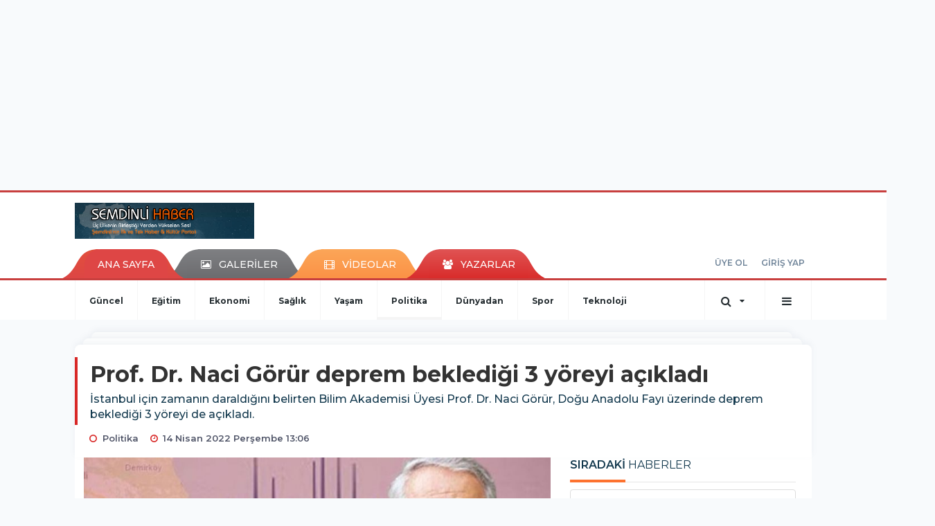

--- FILE ---
content_type: text/html; charset=UTF-8
request_url: https://www.semdinlihaber.gen.tr/politika/prof-dr-naci-gorur-deprem-bekledigi-3-yoreyi-acikladi-h52843.html
body_size: 15321
content:
<!DOCTYPE html>
<html class="no-js noie" lang="tr">
<head>
<meta charset="utf-8">
<title>Prof. Dr. Naci Görür deprem beklediği 3 yöreyi açıkladı</title>
<meta name="description" content="İstanbul için zamanın daraldığını belirten Bilim Akademisi Üyesi Prof. Dr. Naci Görür, Doğu Anadolu Fayı üzerinde deprem beklediği 3 yöreyi de açıkladı." />
<meta name="keywords" content="Deprem, Prof. Dr. Naci Görür" />
<meta name="news_keywords" content="Deprem, Prof. Dr. Naci Görür" />
<!--meta name="viewport" content="width=device-width, initial-scale=1"-->

<meta name="content-language" content="tr-TR" />
<link rel="alternate" href="https://www.semdinlihaber.gen.tr/m/politika/prof-dr-naci-gorur-deprem-bekledigi-3-yoreyi-acikladi-h52843.html" hreflang="tr" media="only screen and (max-width: 640px)"/>

<link rel="canonical" href="https://www.semdinlihaber.gen.tr/politika/prof-dr-naci-gorur-deprem-bekledigi-3-yoreyi-acikladi-h52843.html">

<link rel="amphtml" href="https://www.semdinlihaber.gen.tr/amp/politika/prof-dr-naci-gorur-deprem-bekledigi-3-yoreyi-acikladi-h52843.html">

  
<link href="//fonts.googleapis.com/css?family=Montserrat:300,400,500,600,700,800,900&amp;amp;subset=latin-ext" rel="stylesheet">
<link rel="stylesheet" href="https://www.semdinlihaber.gen.tr/_themes/hs-retina/style/compress.css?v=615563503">
<link rel="stylesheet" href="https://www.semdinlihaber.gen.tr/_themes/hs-retina/style/public.php?v=985285972">
<link href="https://www.semdinlihaber.gen.tr/_themes/hs-retina/style/renk.css?v=213276747" rel="stylesheet"/>
<link href="https://www.semdinlihaber.gen.tr/_themes/hs-retina/style/print.css?v=1223159019" rel="stylesheet" media="print"/>
<script src="https://www.semdinlihaber.gen.tr/_themes/hs-retina/scripts/jquery.js?v=744268705"></script>
<meta property="og:site_name" content="ŞemdinliHaber" />
<meta property="og:title" content="Prof. Dr. Naci Görür deprem beklediği 3 yöreyi açıkladı" />
<meta property="og:description" content="İstanbul için zamanın daraldığını belirten Bilim Akademisi Üyesi Prof. Dr. Naci Görür, Doğu Anadolu Fayı üzerinde deprem beklediği 3 yöreyi de açıkladı." />
<meta property="og:image" content="https://www.semdinlihaber.gen.tr/images/resize/100/600x315/haberler/2022/04/prof_dr_naci_gorur_deprem_bekledigi_3_yoreyi_acikladi_h52843_8a8db.jpg" />
<meta property="og:type" content="article" />
<meta property="og:url" content="https://www.semdinlihaber.gen.tr/politika/prof-dr-naci-gorur-deprem-bekledigi-3-yoreyi-acikladi-h52843.html" /><meta http-equiv="refresh" content="300" /><meta name="twitter:card" content="summary_large_image" />
<meta property="og:title" content="Prof. Dr. Naci Görür deprem beklediği 3 yöreyi açıkladı" />
<meta name="twitter:url" content="http://www.semdinlihaber.gen.tr/politika/prof-dr-naci-gorur-deprem-bekledigi-3-yoreyi-acikladi-h52843.html" />
<meta name="twitter:domain" content="https://www.semdinlihaber.gen.tr/" />
<meta name="twitter:site" content="semdinlihaber30" />
<meta name="twitter:title" content="Prof. Dr. Naci Görür deprem beklediği 3 yöreyi açıkladı" />
 
  <meta name="twitter:description" content="İstanbul için zamanın daraldığını belirten Bilim Akademisi Üyesi Prof. Dr. Naci Görür, Doğu Anadolu Fayı üzerinde deprem beklediği 3 yöreyi de açıkladı." /> 
   
<meta name="twitter:image:src" content="https://www.semdinlihaber.gen.tr/images/haberler/2022/04/prof_dr_naci_gorur_deprem_bekledigi_3_yoreyi_acikladi_h52843_8a8db.jpg" /> 
 

<meta property="og:image:type" content="image/jpeg" />
<meta property="og:image:width" content="829" />
<meta property="og:image:height" content="431" />

<link rel="image_src" type="image/jpeg" href="https://www.semdinlihaber.gen.tr/images/haberler/2022/04/prof_dr_naci_gorur_deprem_bekledigi_3_yoreyi_acikladi_h52843_8a8db.jpg" />

<meta name="dc.language" content="tr">
<meta name="dc.source" content="https://www.semdinlihaber.gen.tr/">
<meta name="dc.title" content="Prof. Dr. Naci Görür deprem beklediği 3 yöreyi açıkladı">
<meta name="dc.keywords" content="Deprem, Prof. Dr. Naci Görür">
<meta name="dc.description" content="İstanbul için zamanın daraldığını belirten Bilim Akademisi Üyesi Prof. Dr. Naci Görür, Doğu Anadolu Fayı üzerinde deprem beklediği 3 yöreyi de açıkladı.">

<link rel="dns-prefetch" href="//www.semdinlihaber.gen.tr">
<link rel="dns-prefetch" href="//www.google-analytics.com">
<link rel="dns-prefetch" href="//fonts.gstatic.com">
<link rel="dns-prefetch" href="//mc.yandex.ru">
<link rel="dns-prefetch" href="//fonts.googleapis.com">
<link rel="dns-prefetch" href="//pagead2.googlesyndication.com">
<link rel="dns-prefetch" href="//googleads.g.doubleclick.net">
<link rel="dns-prefetch" href="//google.com">
<link rel="dns-prefetch" href="//gstatic.com">
<link rel="dns-prefetch" href="//connect.facebook.net">
<link rel="dns-prefetch" href="//graph.facebook.com">
<link rel="dns-prefetch" href="//linkedin.com">
<link rel="dns-prefetch" href="//ap.pinterest.com">
<!--[if lt IE 7]>      <html class="no-js lt-ie10 lt-ie9 lt-ie8 lt-ie7"> <![endif]-->
<!--[if IE 7]>         <html class="no-js lt-ie10 lt-ie9 lt-ie8 ie7"> <![endif]-->
<!--[if IE 8]>         <html class="no-js lt-ie10 lt-ie9 ie8"> <![endif]-->
<!--[if IE 9]>         <html class="no-js lt-ie10 ie9"> <![endif]-->
<!--[if gt IE 9]>      <html class="no-js gt-ie9"> <![endif]-->
<!--[if !IE] <![IGNORE[--><!--[IGNORE[]]-->
<script>
var PINE = {"settings":{"theme_path":"https:\/\/www.semdinlihaber.gen.tr\/_themes\/hs-retina\/","ajax_url":"_ajax\/","site_url":"https:\/\/www.semdinlihaber.gen.tr\/","theme":"hs-retina","analytics":"UA-109322840-1","comment_approved":0,"theme_version":"1.0.8","system_version":"5.10.0","hs_data_table":"https:\/\/service.tebilisim.com\/puandurumu_json.php","popup_saat":"0","youtube_ch":"0","instagram_followers":"0"}};
</script>
</head>
<body>
  <h1 style="margin: 0px;">
<a href="https://www.semdinlihaber.gen.tr/" class="hidden" id="printlogo"><img src="https://www.semdinlihaber.gen.tr/images/banner/logo_copy.png" alt="Şemdinli Haber  Üç Ülkenin Birleştiği Yerden Yükselen Ses!" class="img-responsive"></a>
</h1>
  <div class="container tb-block mt-10 mb-10 block-1"><script async src="//pagead2.googlesyndication.com/pagead/js/adsbygoogle.js"></script>
<ins class="adsbygoogle"
 style="display:inline-block;width:970px;height:250px"
 data-ad-client="ca-pub-3876274633753263"
 data-ad-slot="9113773636"></ins>
<script>
(adsbygoogle = window.adsbygoogle || []).push({});
</script></div>
<header class="header-index" data-header="wide-header">
  <nav id="header" class="navbar navbar-default navbar-border-top hidden-xs">
  <div class="container">
    <div class="navbar-header hide">
      <button type="button" data-toggle="collapsed" data-target="#header_main-menu" class="navbar-toggle collapsed"><i class="fa fa-align-center fa-fw"></i></button>
    </div>
    <div id="header_main-menu" class="navbar-collapse collapse p-0 hidden-xs">
      <div class="row">
        <div class="col-sm-3">
          <a href="https://www.semdinlihaber.gen.tr/" id="logo"><img src="https://www.semdinlihaber.gen.tr/images/banner/logo_copy.png" alt="Şemdinli Haber  Üç Ülkenin Birleştiği Yerden Yükselen Ses!" class="img-responsive"></a>
        </div>
            </div>
    </div>
  </div>
</nav>
  <nav id="header-menu" class="navbar navbar-default hidden-xs">
  <div class="container">
    <div class="navbar-collapse">
      <ul id="ana-menu" class="nav navbar-nav navbar-left">
                <li><a href="https://www.semdinlihaber.gen.tr/">ANA SAYFA</a></li>
                        <li><a href="https://www.semdinlihaber.gen.tr/galeri/"><i class="fa fa-picture-o fa-fw"></i><span>GALERİLER</span></a></li>
                        <li><a href="https://www.semdinlihaber.gen.tr/webtv/"><i class="fa fa-film fa-fw"></i><span>VİDEOLAR</span></a></li>
                        <li><a href="https://www.semdinlihaber.gen.tr/yazarlar/"><i class="fa fa-users fa-fw"></i><span>YAZARLAR</span></a></li>
                      </ul>
      <ul id="uyelik" class="nav navbar-nav navbar-right">
             <li><a href="https://www.semdinlihaber.gen.tr/uyelik.html">ÜYE OL</a></li>
        <li><a href="https://www.semdinlihaber.gen.tr/login.html">GİRİŞ YAP</a></li>
                    </ul>
    </div>
  </div>
</nav>
  <nav data-offset="0" id="header-category" class="navbar navbar-default navbar-border-top">
  <div class="container">
    <div class="navbar-header visible-xs">
      <button data-toggle="collapse" data-target="#navbar-menu" class="navbar-toggle collapsed pull-left"><i class="fa fa-align-center fa-fw"></i></button>
      <button data-toggle="collapse" data-target="#navbar-search" class="navbar-toggle collapsed"><i class="fa fa-search fa-fw"></i></button>
    </div>
    <div class="navbar-collapse collapse">
      <ul class="nav navbar-nav navbar-left">
                        <li class="">
          <a href="https://www.semdinlihaber.gen.tr/guncel" >
                          Güncel                        </a>
        </li>
                <li class="">
          <a href="https://www.semdinlihaber.gen.tr/egitim" >
                          Eğitim                        </a>
        </li>
                <li class="">
          <a href="https://www.semdinlihaber.gen.tr/ekonomi" >
                          Ekonomi                        </a>
        </li>
                <li class="">
          <a href="https://www.semdinlihaber.gen.tr/saglik" >
                          Sağlık                        </a>
        </li>
                <li class="">
          <a href="https://www.semdinlihaber.gen.tr/yasam" >
                          Yaşam                        </a>
        </li>
                <li class="active">
          <a href="https://www.semdinlihaber.gen.tr/politika" >
                          Politika                        </a>
        </li>
                <li class="">
          <a href="https://www.semdinlihaber.gen.tr/dunyadan" >
                          Dünyadan                        </a>
        </li>
                <li class="">
          <a href="https://www.semdinlihaber.gen.tr/spor" >
                          Spor                        </a>
        </li>
                <li class="">
          <a href="https://www.semdinlihaber.gen.tr/teknoloji" >
                          Teknoloji                        </a>
        </li>
              </ul>
      <ul class="nav navbar-nav navbar-right">
        <li class="dropdown">
<a href="#" data-toggle="dropdown" class="dropdown-toggle"><i class="fa fa-search fa-lg fa-fw"></i><i class="fa fa-caret-down fa-fw"></i></a>
  <div class="dropdown-menu">
    <form action="https://www.semdinlihaber.gen.tr/" method="get">
    <div class="input-group">
      <input type="hidden" name="m" value="arama">
      <input type="text" name="q" placeholder="Arama yapmak için birşeyler yazın.." class="form-control input-lg">
      <input type="hidden" name="auth" value="fc288ea9b9bff431201d03d84cc0d65aaec8db0b" />
      <div class="input-group-btn">
        <button type="submit" class="btn btn-info btn-lg">Ara</button>
      </div>
    </div>
    </form>
  </div>
</li>
                <li id="category-diger" class="dropdown"><a href="#" data-toggle="dropdown" class="dropdown-toggle"><i class="fa fa-bars fa-lg fa-fw"></i></a>
          <ul class="dropdown-menu">
                        <li><a href="https://www.semdinlihaber.gen.tr/okuyucan">Okuyucudan</a></li>
                        <li><a href="https://www.semdinlihaber.gen.tr/kultur-sanat">Kültür sanat</a></li>
                        <li><a href="https://www.semdinlihaber.gen.tr/video-servisi">Video Servisi</a></li>
                        <li><a href="https://www.semdinlihaber.gen.tr/makale">Makale</a></li>
                        <li><a href="https://www.semdinlihaber.gen.tr/roportaj">Röportaj</a></li>
                        <li><a href="https://www.semdinlihaber.gen.tr/dugunlerimiz">Düğünlerimiz</a></li>
                        <li><a href="https://www.semdinlihaber.gen.tr/foto-galeri">Foto Galeri</a></li>
                      </ul>
        </li>
              </ul> 
    </div>
  </div>
</nav>
</header>
<div class="clearfix"></div>
  <main>
    <div id="haberler" class="container mt-36">
  <div id="detay" class="inf_append panel panel-default panel-page current_news" news_id="52843" title="Prof. Dr. Naci Görür deprem beklediği 3 yöreyi açıkladı" data-path="aHR0cDovL3d3dy5zZW1kaW5saWhhYmVyLmdlbi50ci9wb2xpdGlrYS9wcm9mLWRyLW5hY2ktZ29ydXItZGVwcmVtLWJla2xlZGlnaS0zLXlvcmV5aS1hY2lrbGFkaS1oNTI4NDMuaHRtbA==">
    <div class="panel-heading">
      <div class="panel-title">
        <h1 class="font-bold">Prof. Dr. Naci Görür deprem beklediği 3 yöreyi açıkladı</h1>
                <p class="font-medium mb-0">İstanbul için zamanın daraldığını belirten Bilim Akademisi Üyesi Prof. Dr. Naci Görür, Doğu Anadolu Fayı üzerinde deprem beklediği 3 yöreyi de açıkladı.</p>
              </div>
      <ul id="nav-info" class="list-inline mb-0">
        <li><i class="fa fa-circle-o fa-fw"></i><span>Politika</span></li>
        <li><i class="fa fa-clock-o fa-fw"></i><span>14 Nisan 2022 Perşembe 13:06</span></li>
                      </ul>
    </div>
    <div class="panel-body pt-0">
      <div class="row">
        <div class="col-sm-8 panel-body pt-0 pl-0">
                              <img src="https://www.semdinlihaber.gen.tr/images/haberler/2022/04/prof_dr_naci_gorur_deprem_bekledigi_3_yoreyi_acikladi_h52843_8a8db.jpg" alt="Prof. Dr. Naci Görür deprem beklediği 3 yöreyi açıkladı" style="width:100%" class="img-responsive mb-10">
                              <ul class="nav nav-pills mb-10 pull-left">
              <div class="pine-share-haber share-desktop" data-id="52843" style="font-size: 18px;"></div>

          </ul>

          
          <ul class="nav nav-pills mb-10 font-resize pull-right">
            <li class="btn btn-default" onclick="textDown(52843)"><i class="fa fa-font" aria-hidden="true"></i><i class="fa fa-minus" aria-hidden="true"></i></li>
            <li class="btn btn-default" onclick="textUp(52843)"><i class="fa fa-font" aria-hidden="true"></i><i class="fa fa-plus" aria-hidden="true"></i></li>
            <li class="btn btn-default mr-0" onclick="textClear(52843)"><i class="fa fa-font" aria-hidden="true"></i></li>
          </ul>
          <div class="clearfix"></div>
          <div id="detay-metin" class="text" data-text-id="52843">
                                                  <p><span style="font-size:16px;">Zonguldak Ereğli'deki <strong class="klink">deprem</strong>, Türkiye'nin tamamına yakınının deprem bölgesi içinde yer aldığı gerçeğini bir kez daha hafızalara kazıdı. Son depremlere ilişkin analizlerde bulunan Yer Bilimci Prof. Dr. Naci Görür, İstanbul için zamanın daraldığını yineledi.</span></p>

<p><span style="font-size:16px;">Zonguldak Ereğli açıklarında önceki gün meydana gelen 4.4 büyüklüğündeki depremin, Marmara'daki fay hattı ile ilgisi olmadığını belirten Görür, "Sonraki depremin Doğu Anadolu Fayı üzerinde Erkenek (Malatya), Çelikhan (Adıyaman), Türkoğlu (Kahramanmaraş )bölgelerinde olacağını düşünüyorum" dedi.</span></p>

<p><span style="font-size:16px;">İstanbul için değişen bir durumun olmadığını vurgulayan Görür, "İstanbul'da beklenen depremin zaman periyodu tükeniyor. İstanbul bir sismik boşluktur, muhakkak 7 üzerinde bir depremle sınanacak ve Kuzey Anadolu Fayı enerjisini boşaltacaktır. Marmara Denizi'nde 99'dan itibaren 30 yıl içerisinde deprem olma olasılığı yüzde 62" uyarısında bulundu.</span></p>

<p><span style="font-size:16px;">Karadeniz'de olan depremin ayrı bir fay sistemi içerisinde oluştuğunu belirten Bilim Akademisi Üyesi Görür "Deprem Zonguldak Ereğli açıklarında. Orada kuzeye yönelimli bindirme fayları var. O fayların üzerinde olan küçük bir deprem. İstanbul'da hissedildi ama Kuzey Anadolu Fay kuşağı ile doğrudan ilişkisi yoktur. Orada olan bir depremin İstanbul'da beklenen depremi tetikleyebileceğinden söz etmek uzak bir ihtimal. Faylar hareketlendi mi gibi düşüncelere girmek doğru olmaz. Bu faylar aktif faylar, üzerlerinde belirli hareketler oluşuyor" dedi. </span></p>

<p><span style="font-size:16px;">Prof. Dr. Görür, Doğu Anadolu Fayının 20'nci yüzyılda hemen hemen hiç deprem üretmediğini belirterek, şu açıklamayı yaptı: "Kuzey Anadolu Fayı o yüzyılda,  bir dizi 7.0 ve 7'ye yakın depremler üretti. Kuzey Anadolu Fayı böyle aktifken Doğu Anadolu Fayı üzerinde bu tür bir aktivite görülmedi. Elazığ Depremi olduğu zaman Elazığ'ın güneybatı yönüne doğru depremin enerji transfer etmesi söz konusu. Doğrultu atımlı faylar, herhangi bir yerde deprem ürettiği zaman, her iki tarafına doğru da stres transfer etmiş olabilir. Doğu Anadolu Fayı üzerinde bundan sonraki depremleri Erkenek, Çelikhan, Kahramanmaraş Türkoğlu yörelerinde olacağını düşünüyorum." / DHA</span></p>

<p></p>                                  </div>
                               <ul id="etiketler" class="nav nav-pills list-inline bg-warning">
                        <li><a href="https://www.semdinlihaber.gen.tr/haberleri/Deprem">#Deprem,</a></li>
                      <li><a href="https://www.semdinlihaber.gen.tr/haberleri/Prof.+Dr.+Naci+G%C3%B6r%C3%BCr">#Prof. Dr. Naci Görür</a></li>
                    </ul>
                

                          <div class="keywords"></div>
                    <!-- Yorumunuz-->
<div id="yorumlar" class="panel panel-default mt-18">
            <div class="panel-heading">
  <div class="panel-title">
    <div class="dis_table">
      <div class="dis_table-cell media-middle"><i class="fa fa-commenting fa-fw text-info"></i><span>YORUM EKLE</span></div>
    </div>
  </div>
</div>

<div class="panel-body" id="yp52843">
  <div id="tesekkur" class="alert alert-success" style="display:none;">
    <p class="text-center">Yorumunuz Onaylanmak Üzere Gönderildi</p>
  </div>
<form name="ekle" id="yorumformu">
  <div class="row">
  <div class="col-sm-6">
  <div class="form-group">
    <label for="name" class="control-label">Adınız Soyadınız</label>
      <input type="text" class="form-control" name="isim" id="name"  required>
  </div>
</div>
<div class="col-sm-12">
  <div class="form-group">
    <label for="comment" class="control-label">Yorum</label>
      <textarea name="yorum" id="comment" class="form-control" rows="8" required></textarea>
  </div>
</div>
<div class="clearfix"></div>
  <input name="hid" type="hidden" value="52843"/>
  <input name="mid" type="hidden" value="52843"/>
  <input name="uid" type="hidden" value="0"/>
  <input name="cevap_id" type="hidden" value="0"/>
  <input type="hidden" name="cevap" value="" class="answer" />
  <input type="hidden" name="token" value="" />
  <input type="hidden" name="tip" value="haber" />

  <div class="col-sm-12">
  <div class="form-group text-center">
     <a href="javascript:void(0)" onclick="javascript:comment_send(52843);return false;" class="btn btn-success pull-right">Gönder</a>
  </div>
</div>

</form>
<div class="col-sm-12 mt-18">
<div class="alert alert-info answer" style="display:none;">Yanıt : <b>@name</b>
<button type="button" class="close kaldir" data-dismiss="alert" aria-label="Close">
<span aria-hidden="true">&times;</span>
</button>
</div>
</div>
</div>
</div>
    <!-- Yorumlar-->
</div>
                </div>
        <div class="col-sm-4 right-block" id="sticky-sidebar">
	<div class="pos-relative mb-10">
  <ul class="nav nav-tabs mb-10">
    <li class="active"><a href="#" data-toggle="tab" class="pt-0" title="<b>SIRADAKİ</b><span> HABERLER</span>"><b>SIRADAKİ</b><span> HABERLER</span></a></li>
  </ul>
  <div>
    <div class="list-group mb-0">
              <a href="https://www.semdinlihaber.gen.tr/politika/secim-kurullari-6-temmuz-a-kadar-belirlenecek-h52844.html" title="Seçim kurulları 6 Temmuz&#039;a kadar belirlenecek"  class="list-group-item">
          <i class="media-left media-middle">1</i>
          <span class="media-middle media-body font-medium">Seçim kurulları 6 Temmuz&#039;a kadar belirlenecek</span>
        </a>
            <a href="https://www.semdinlihaber.gen.tr/guncel/thy-200-pilot-ve-1000-kabin-memuru-alacak-h52845.html" title="THY 200 pilot ve 1000 kabin memuru alacak"  class="list-group-item">
          <i class="media-left media-middle">2</i>
          <span class="media-middle media-body font-medium">THY 200 pilot ve 1000 kabin memuru alacak</span>
        </a>
            <a href="https://www.semdinlihaber.gen.tr/guncel/yuksekovada-hafif-ticari-arac-motosiklete-carpti-2-kisi-hayatini-h52846.html" title="Yüksekova’da hafif ticari araç motosiklete çarptı:..."  class="list-group-item">
          <i class="media-left media-middle">3</i>
          <span class="media-middle media-body font-medium">Yüksekova’da hafif ticari araç motosiklete çarptı:...</span>
        </a>
            <a href="https://www.semdinlihaber.gen.tr/politika/dede-geylaninin-ikametine-en-uzak-cezaevine-yollanmasinin-sebebi-h52847.html" title="Dede: Geylani’nin ikametine en uzak cezaevine yollanmasının..."  class="list-group-item">
          <i class="media-left media-middle">4</i>
          <span class="media-middle media-body font-medium">Dede: Geylani’nin ikametine en uzak cezaevine yollanmasının...</span>
        </a>
            <a href="https://www.semdinlihaber.gen.tr/guncel/derecik-teki-sinir-kapisini-ziyaret-eden-yutso-baskani-pinar-h52848.html" title="Derecik&#039;teki sınır kapısını ziyaret eden..."  class="list-group-item">
          <i class="media-left media-middle">5</i>
          <span class="media-middle media-body font-medium">Derecik&#039;teki sınır kapısını ziyaret eden...</span>
        </a>
            <a href="https://www.semdinlihaber.gen.tr/guncel/derecik-ilcesinde-siniri-gecmeye-calisan-bir-genc-vuruldu-h52849.html" title="Derecik ilçesinde sınırı geçmeye çalışan bir..."  class="list-group-item">
          <i class="media-left media-middle">6</i>
          <span class="media-middle media-body font-medium">Derecik ilçesinde sınırı geçmeye çalışan bir...</span>
        </a>
            <a href="https://www.semdinlihaber.gen.tr/politika/suleyman-soylu-irak-i-suriye-yi-kurtaracagiz-h52850.html" title="Süleyman Soylu: Irak&#039;ı, Suriye&#039;yi kurtaracağız"  class="list-group-item">
          <i class="media-left media-middle">7</i>
          <span class="media-middle media-body font-medium">Süleyman Soylu: Irak&#039;ı, Suriye&#039;yi kurtaracağız</span>
        </a>
            <a href="https://www.semdinlihaber.gen.tr/politika/dp-lideri-gultekin-uysaldan-ucuncu-zirve-oncesi-liderler-turu-h52851.html" title="DP lideri Gültekin Uysal’dan üçüncü zirve öncesi..."  class="list-group-item">
          <i class="media-left media-middle">8</i>
          <span class="media-middle media-body font-medium">DP lideri Gültekin Uysal’dan üçüncü zirve öncesi...</span>
        </a>
            <a href="https://www.semdinlihaber.gen.tr/politika/kilicdaroglu-hukuktan-yana-oy-kullanirsaniz-haksizliklarla-karsi-h52852.html" title="Kılıçdaroğlu: Hukuktan yana oy kullanırsanız..."  class="list-group-item">
          <i class="media-left media-middle">9</i>
          <span class="media-middle media-body font-medium">Kılıçdaroğlu: Hukuktan yana oy kullanırsanız...</span>
        </a>
            <a href="https://www.semdinlihaber.gen.tr/politika/cumhurbaskani-erdogan-sanatcilar-ile-iftar-programinda-bir-araya-h52853.html" title="Cumhurbaşkanı Erdoğan sanatçılar ile iftar programında..."  class="list-group-item">
          <i class="media-left media-middle">10</i>
          <span class="media-middle media-body font-medium">Cumhurbaşkanı Erdoğan sanatçılar ile iftar programında...</span>
        </a>
        </div>
  </div>
</div>
<div id="fourth-slider">
  <div class="swiper-container mb-10">
    <div class="swiper-wrapper">
            <div class="swiper-slide">
        <div class="thumbnail thumbnail-cuff mb-0">
          <a href="https://www.semdinlihaber.gen.tr/politika/dem-parti-den-chp-li-belediyelere-yonelik-operasyona-tepki-h58036.html" title="DEM Parti&#039;den CHP&#039;li belediyelere yönelik operasyona tepki" ><img src="https://www.semdinlihaber.gen.tr/images/resize/80/334x215/haberler/thumbs/2025/07/dem_parti_den_chp_li_belediyelere_yonelik_operasyona_tepki_h58036_4ff8b.jpg" alt="DEM Parti&#039;den CHP&#039;li belediyelere yönelik operasyona tepki" class="img-responsive"></a>
          <div class="caption">
            <a href="https://www.semdinlihaber.gen.tr/politika/dem-parti-den-chp-li-belediyelere-yonelik-operasyona-tepki-h58036.html" title="DEM Parti&#039;den CHP&#039;li belediyelere yönelik operasyona tepki"  title="DEM Parti&#039;den CHP&#039;li belediyelere yönelik operasyona tepki" class="title h4 one-line">DEM Parti&#039;den CHP&#039;li belediyelere yönelik operasyona tepki</a>
            <ol class="list-inline">
              <li><a href="https://www.semdinlihaber.gen.tr/politika" title="DEM Parti&#039;den CHP&#039;li belediyelere yönelik operasyona tepki"  class="text-muted">Politika</a></li>
            </ol>
          </div>
        </div>
      </div>
          <div class="swiper-slide">
        <div class="thumbnail thumbnail-cuff mb-0">
          <a href="https://www.semdinlihaber.gen.tr/politika/erdogan-dem-ile-gorusecegi-tarihi-acikladi-iste-heyetteki-isimler-h58035.html" title="Erdoğan DEM ile görüşeceği tarihi açıkladı: İşte heyetteki isimler" ><img src="https://www.semdinlihaber.gen.tr/images/resize/80/334x215/haberler/thumbs/2025/07/erdogan_dem_ile_gorusecegi_tarihi_acikladi_iste_heyetteki_isimler_h58035_05efa.jpg" alt="Erdoğan DEM ile görüşeceği tarihi açıkladı: İşte heyetteki isimler" class="img-responsive"></a>
          <div class="caption">
            <a href="https://www.semdinlihaber.gen.tr/politika/erdogan-dem-ile-gorusecegi-tarihi-acikladi-iste-heyetteki-isimler-h58035.html" title="Erdoğan DEM ile görüşeceği tarihi açıkladı: İşte heyetteki isimler"  title="Erdoğan DEM ile görüşeceği tarihi açıkladı: İşte heyetteki isimler" class="title h4 one-line">Erdoğan DEM ile görüşeceği tarihi açıkladı: İşte heyetteki isimler</a>
            <ol class="list-inline">
              <li><a href="https://www.semdinlihaber.gen.tr/politika" title="Erdoğan DEM ile görüşeceği tarihi açıkladı: İşte heyetteki isimler"  class="text-muted">Politika</a></li>
            </ol>
          </div>
        </div>
      </div>
          <div class="swiper-slide">
        <div class="thumbnail thumbnail-cuff mb-0">
          <a href="https://www.semdinlihaber.gen.tr/politika/bahceli-baris-havasi-hakim-olmali-buradan-donus-yoktur-h58021.html" title="Bahçeli: Barış havası hakim olmalı, buradan dönüş yoktur" ><img src="https://www.semdinlihaber.gen.tr/images/resize/80/334x215/haberler/thumbs/2025/07/bahceli_baris_havasi_hakim_olmali_buradan_donus_yoktur_h58021_8e2c9.jpg" alt="Bahçeli: Barış havası hakim olmalı, buradan dönüş yoktur" class="img-responsive"></a>
          <div class="caption">
            <a href="https://www.semdinlihaber.gen.tr/politika/bahceli-baris-havasi-hakim-olmali-buradan-donus-yoktur-h58021.html" title="Bahçeli: Barış havası hakim olmalı, buradan dönüş yoktur"  title="Bahçeli: Barış havası hakim olmalı, buradan dönüş yoktur" class="title h4 one-line">Bahçeli: Barış havası hakim olmalı, buradan dönüş yoktur</a>
            <ol class="list-inline">
              <li><a href="https://www.semdinlihaber.gen.tr/politika" title="Bahçeli: Barış havası hakim olmalı, buradan dönüş yoktur"  class="text-muted">Politika</a></li>
            </ol>
          </div>
        </div>
      </div>
          <div class="swiper-slide">
        <div class="thumbnail thumbnail-cuff mb-0">
          <a href="https://www.semdinlihaber.gen.tr/politika/dem-parti-acikladi-cozum-sureci-icin-mecliste-komisyon-kuruluyor-h58010.html" title="DEM Parti açıkladı! Çözüm süreci için Meclis’te komisyon kuruluyor" ><img src="https://www.semdinlihaber.gen.tr/images/resize/80/334x215/haberler/thumbs/2025/06/dem_parti_acikladi_cozum_sureci_icin_mecliste_komisyon_kuruluyor_h58010_c2de8.jpg" alt="DEM Parti açıkladı! Çözüm süreci için Meclis’te komisyon kuruluyor" class="img-responsive"></a>
          <div class="caption">
            <a href="https://www.semdinlihaber.gen.tr/politika/dem-parti-acikladi-cozum-sureci-icin-mecliste-komisyon-kuruluyor-h58010.html" title="DEM Parti açıkladı! Çözüm süreci için Meclis’te komisyon kuruluyor"  title="DEM Parti açıkladı! Çözüm süreci için Meclis’te komisyon kuruluyor" class="title h4 one-line">DEM Parti açıkladı! Çözüm süreci için Meclis’te komisyon kuruluyor</a>
            <ol class="list-inline">
              <li><a href="https://www.semdinlihaber.gen.tr/politika" title="DEM Parti açıkladı! Çözüm süreci için Meclis’te komisyon kuruluyor"  class="text-muted">Politika</a></li>
            </ol>
          </div>
        </div>
      </div>
          <div class="swiper-slide">
        <div class="thumbnail thumbnail-cuff mb-0">
          <a href="https://www.semdinlihaber.gen.tr/politika/tbmm-de-israil-iran-tezkeresi-kabul-edildi-h58000.html" title="TBMM&#039;de &#039;İsrail-İran tezkeresi&#039; kabul edildi" ><img src="https://www.semdinlihaber.gen.tr/images/resize/80/334x215/haberler/thumbs/2025/06/tbmm_de_israil_iran_tezkeresi_kabul_edildi_h58000_18024.jpg" alt="TBMM&#039;de &#039;İsrail-İran tezkeresi&#039; kabul edildi" class="img-responsive"></a>
          <div class="caption">
            <a href="https://www.semdinlihaber.gen.tr/politika/tbmm-de-israil-iran-tezkeresi-kabul-edildi-h58000.html" title="TBMM&#039;de &#039;İsrail-İran tezkeresi&#039; kabul edildi"  title="TBMM&#039;de &#039;İsrail-İran tezkeresi&#039; kabul edildi" class="title h4 one-line">TBMM&#039;de &#039;İsrail-İran tezkeresi&#039; kabul edildi</a>
            <ol class="list-inline">
              <li><a href="https://www.semdinlihaber.gen.tr/politika" title="TBMM&#039;de &#039;İsrail-İran tezkeresi&#039; kabul edildi"  class="text-muted">Politika</a></li>
            </ol>
          </div>
        </div>
      </div>
        </div>
    <div class="swiper-pagination swiper-pagination-lg"></div>
  </div>
</div>
<div class="panel">
  <div class="panel-heading p-0">
    <div class="panel-title font-medium"><span class="border-danger" title="SON DAKİKA HABERLERİ">SON DAKİKA HABERLERİ</span></div>
  </div>
  <div class="panel-body p-0">
                      <div class="media media-news">
              <div class="media-left">
                <a href="https://www.semdinlihaber.gen.tr/guncel/semdinlide-aricilar-bal-sagimi-etkinliginde-bir-araya-geldi-h58073.html" title="Şemdinli’de Arıcılar Bal Sağımı Etkinliğinde..." >
                  <img alt="Şemdinli’de Arıcılar Bal Sağımı Etkinliğinde..." class="media-object" src="https://www.semdinlihaber.gen.tr/images/resize/80/127x82/haberler/thumbs/2025/07/semdinlide_aricilar_bal_sagimi_etkinliginde_bir_araya_geldi_h58073_06638.jpg" width="127">
                </a>
              </div>
              <div class="media-body media-middle">
                <a href="https://www.semdinlihaber.gen.tr/guncel/semdinlide-aricilar-bal-sagimi-etkinliginde-bir-araya-geldi-h58073.html" title="Şemdinli’de Arıcılar Bal Sağımı Etkinliğinde..."  class="media-heading mb-0">Şemdinli’de Arıcılar Bal Sağımı Etkinliğinde...</a>
              </div>
            </div>
                        <div class="media media-news">
              <div class="media-left">
                <a href="https://www.semdinlihaber.gen.tr/guncel/geverok-yaylasinda-koyun-otlatirken-kalp-krizi-geciren-coban-hayatini-h58072.html" title="Geverok Yaylası’nda Koyun Otlatırken Kalp Krizi..." >
                  <img alt="Geverok Yaylası’nda Koyun Otlatırken Kalp Krizi..." class="media-object" src="https://www.semdinlihaber.gen.tr/images/resize/80/127x82/haberler/thumbs/2025/07/geverok_yaylasinda_koyun_otlatirken_kalp_krizi_geciren_coban_hayatini_kaybetti_h58072_45bfa.jpg" width="127">
                </a>
              </div>
              <div class="media-body media-middle">
                <a href="https://www.semdinlihaber.gen.tr/guncel/geverok-yaylasinda-koyun-otlatirken-kalp-krizi-geciren-coban-hayatini-h58072.html" title="Geverok Yaylası’nda Koyun Otlatırken Kalp Krizi..."  class="media-heading mb-0">Geverok Yaylası’nda Koyun Otlatırken Kalp Krizi...</a>
              </div>
            </div>
                        <div class="media media-news">
              <div class="media-left">
                <a href="https://www.semdinlihaber.gen.tr/egitim/yks-sonuclari-aciklandi-5-h58071.html" title="YKS sonuçları açıklandı" >
                  <img alt="YKS sonuçları açıklandı" class="media-object" src="https://www.semdinlihaber.gen.tr/images/resize/80/127x82/haberler/thumbs/2025/07/yks_sonuclari_aciklandi_h58071_3b170.jpg" width="127">
                </a>
              </div>
              <div class="media-body media-middle">
                <a href="https://www.semdinlihaber.gen.tr/egitim/yks-sonuclari-aciklandi-5-h58071.html" title="YKS sonuçları açıklandı"  class="media-heading mb-0">YKS sonuçları açıklandı</a>
              </div>
            </div>
                        <div class="media media-news">
              <div class="media-left">
                <a href="https://www.semdinlihaber.gen.tr/guncel/demirtas-ve-yuksekdagin-tahliye-talebi-reddedildi-h58070.html" title="Demirtaş ve Yüksekdağ’ın tahliye talebi reddedildi" >
                  <img alt="Demirtaş ve Yüksekdağ’ın tahliye talebi reddedildi" class="media-object" src="https://www.semdinlihaber.gen.tr/images/resize/80/127x82/haberler/thumbs/2025/07/demirtas_ve_yuksekdagin_tahliye_talebi_reddedildi_h58070_5cf91.jpg" width="127">
                </a>
              </div>
              <div class="media-body media-middle">
                <a href="https://www.semdinlihaber.gen.tr/guncel/demirtas-ve-yuksekdagin-tahliye-talebi-reddedildi-h58070.html" title="Demirtaş ve Yüksekdağ’ın tahliye talebi reddedildi"  class="media-heading mb-0">Demirtaş ve Yüksekdağ’ın tahliye talebi reddedildi</a>
              </div>
            </div>
                        <div class="media media-news">
              <div class="media-left">
                <a href="https://www.semdinlihaber.gen.tr/guncel/hakkride-iup-kapsaminda-89-kisi-ise-alinacak-h58069.html" title="Hakkâri’de İUP Kapsamında 89 Kişi İşe Alınacak" >
                  <img alt="Hakkâri’de İUP Kapsamında 89 Kişi İşe Alınacak" class="media-object" src="https://www.semdinlihaber.gen.tr/images/resize/80/127x82/haberler/thumbs/2025/07/hakkride_iup_kapsaminda_89_kisi_ise_alinacak_h58069_4abc7.jpg" width="127">
                </a>
              </div>
              <div class="media-body media-middle">
                <a href="https://www.semdinlihaber.gen.tr/guncel/hakkride-iup-kapsaminda-89-kisi-ise-alinacak-h58069.html" title="Hakkâri’de İUP Kapsamında 89 Kişi İşe Alınacak"  class="media-heading mb-0">Hakkâri’de İUP Kapsamında 89 Kişi İşe Alınacak</a>
              </div>
            </div>
        </div>
</div>
<div class="panel social mb-20">
  <div class="panel-body p-0">
    <div class="ap-container">
      <div class="apsc-icons-wrapper retina-social detail-socials apsc-animation-2" data-hover-color="0">
                <div class="apsc-each-profile mb-10">
          <a class="apsc-facebook-icon apsc-icon-soc clearfix" href="https://facebook.com/semdinlihabermerkezi" title="Facebook" target="_blank">
            <div class="apsc-inner-block">
              <span class="social-icon"><span class="apsc-fa-icon"><i class="fa fa-facebook apsc-facebook"></i></span><span class="media-name"><span class="apsc-social-name" title="Facebook">Facebook</span></span>
            </span>
            <div class="apsc-count-wrapper"><span class="apsc-count">9.2B</span></div>
          </div>
        </a>
      </div>
              <div class="apsc-each-profile mb-10">
        <a class="apsc-twitter-icon apsc-icon-soc clearfix" href="https://twitter.com/semdinlihaber30" title="Twitter" target="_blank">
          <div class="apsc-inner-block">
            <span class="social-icon"><span class="apsc-fa-icon"><i class="fa fa-twitter apsc-twitter"></i></span><span class="media-name"><span class="apsc-social-name" title="Twitter">Twitter</span></span>
          </span>
          <div class="apsc-count-wrapper"><span class="apsc-count">2.3B</span></div>
        </div>
      </a>
    </div>
  </div>
</div>
</div>
</div>
<div class="panel anket mb-20">
  <div class="panel-heading p-0">
    <div class="panel-title font-medium"><span class="border-info" title="ANKET">ANKET</span><a href="https://www.semdinlihaber.gen.tr/anketler.html" title="Tüm Anketler" >Tüm Anketler</a></div>
  </div>
  <div class="panel-body p-0">
    <div class="media media-survey single" id="poll">
    <form id="poll_form" name="anket" method="post">
      <input name="aid" type="hidden" value="">
            <div class="media-body media-middle">
        <div class="media-heading"><strong></strong></div>
        <div class="row">
                  </div>
        <div class="alert alert-warning" style="display:none;margin-bottom:0">Seçim Yapmadınız!</div>
        <div class="alert alert-danger" style="display:none;margin-bottom:0">Daha önce oy verdiniz!</div>
        <div class="alert alert-success" style="display:none;margin-bottom:0">Oy verme işlemi tamamlandı!</div>
      </div>
              <button onclick="poll_results();return false;" class="btn btn-default btn-lg"><i class="fa fa-eye fa-fw"></i><span>SONUÇLAR</span></button>
            

              <button onclick="poll_vote(,);return false;" class="btn btn-info btn-lg vote"><span>OY KULLAN</span></button>
          </form>
    </div>
  </div>
</div>
<div class="panel namaz-saatleri mb-20">
  <div class="panel-heading p-0">
    <div class="panel-title font-medium"><span class="border-success" title="NAMAZ VAKİTLERİ">NAMAZ VAKİTLERİ</span></div>
  </div>
  <div class="panel-body p-0">
    <div class="media media-prayer">
      <div class="media-body">
        <div class="media-heading text-right">
          <div class="btn btn-link btn-lg disabled pull-left">
          <select id="namaz-il-sec" name="namaz" class="selectpicker">
                        <option data-tokens="adana, Adana" value="adana" >Adana</option>
                        <option data-tokens="adiyaman, Adıyaman" value="adiyaman" >Adıyaman</option>
                        <option data-tokens="afyon, Afyon" value="afyon" >Afyon</option>
                        <option data-tokens="agri, Ağrı" value="agri" >Ağrı</option>
                        <option data-tokens="aksaray, Aksaray" value="aksaray" >Aksaray</option>
                        <option data-tokens="amasya, Amasya" value="amasya" >Amasya</option>
                        <option data-tokens="ankara, Ankara" value="ankara" >Ankara</option>
                        <option data-tokens="antalya, Antalya" value="antalya" >Antalya</option>
                        <option data-tokens="ardahan, Ardahan" value="ardahan" >Ardahan</option>
                        <option data-tokens="artvin, Artvin" value="artvin" >Artvin</option>
                        <option data-tokens="aydin, Aydın" value="aydin" >Aydın</option>
                        <option data-tokens="balikesir, Balıkesir" value="balikesir" >Balıkesir</option>
                        <option data-tokens="bartin, Bartın" value="bartin" >Bartın</option>
                        <option data-tokens="batman, Batman" value="batman" >Batman</option>
                        <option data-tokens="bayburt, Bayburt" value="bayburt" >Bayburt</option>
                        <option data-tokens="bilecik, Bilecik" value="bilecik" >Bilecik</option>
                        <option data-tokens="bingol, Bingöl" value="bingol" >Bingöl</option>
                        <option data-tokens="bitlis, Bitlis" value="bitlis" >Bitlis</option>
                        <option data-tokens="bolu, Bolu" value="bolu" >Bolu</option>
                        <option data-tokens="burdur, Burdur" value="burdur" >Burdur</option>
                        <option data-tokens="bursa, Bursa" value="bursa" >Bursa</option>
                        <option data-tokens="canakkale, Çanakkale" value="canakkale" >Çanakkale</option>
                        <option data-tokens="cankiri, Çankırı" value="cankiri" >Çankırı</option>
                        <option data-tokens="corum, Çorum" value="corum" >Çorum</option>
                        <option data-tokens="denizli, Denizli" value="denizli" >Denizli</option>
                        <option data-tokens="diyarbakir, Diyarbakır" value="diyarbakir" >Diyarbakır</option>
                        <option data-tokens="duzce, Düzce" value="duzce" >Düzce</option>
                        <option data-tokens="edirne, Edirne" value="edirne" >Edirne</option>
                        <option data-tokens="elazig, Elazığ" value="elazig" >Elazığ</option>
                        <option data-tokens="erzincan, Erzincan" value="erzincan" >Erzincan</option>
                        <option data-tokens="erzurum, Erzurum" value="erzurum" >Erzurum</option>
                        <option data-tokens="eskisehir, Eskişehir" value="eskisehir" >Eskişehir</option>
                        <option data-tokens="gaziantep, Gaziantep" value="gaziantep" >Gaziantep</option>
                        <option data-tokens="giresun, Giresun" value="giresun" >Giresun</option>
                        <option data-tokens="gumushane, Gümüşhane" value="gumushane" >Gümüşhane</option>
                        <option data-tokens="hakkari, Hakkari" value="hakkari" selected>Hakkari</option>
                        <option data-tokens="hatay, Hatay" value="hatay" >Hatay</option>
                        <option data-tokens="igdir, Iğdır" value="igdir" >Iğdır</option>
                        <option data-tokens="isparta, Isparta" value="isparta" >Isparta</option>
                        <option data-tokens="istanbul, İstanbul" value="istanbul" >İstanbul</option>
                        <option data-tokens="izmir, İzmir" value="izmir" >İzmir</option>
                        <option data-tokens="kahramanmaras, Kahramanmaraş" value="kahramanmaras" >Kahramanmaraş</option>
                        <option data-tokens="karabuk, Karabük" value="karabuk" >Karabük</option>
                        <option data-tokens="karaman, Karaman" value="karaman" >Karaman</option>
                        <option data-tokens="kars, Kars" value="kars" >Kars</option>
                        <option data-tokens="kastamonu, Kastamonu" value="kastamonu" >Kastamonu</option>
                        <option data-tokens="kayseri, Kayseri" value="kayseri" >Kayseri</option>
                        <option data-tokens="kirikkale, Kırıkkale" value="kirikkale" >Kırıkkale</option>
                        <option data-tokens="kirklareli, Kırklareli" value="kirklareli" >Kırklareli</option>
                        <option data-tokens="kirsehir, Kırşehir" value="kirsehir" >Kırşehir</option>
                        <option data-tokens="kilis, Kilis" value="kilis" >Kilis</option>
                        <option data-tokens="izmit, Kocaeli" value="izmit" >Kocaeli</option>
                        <option data-tokens="konya, Konya" value="konya" >Konya</option>
                        <option data-tokens="kutahya, Kütahya" value="kutahya" >Kütahya</option>
                        <option data-tokens="malatya, Malatya" value="malatya" >Malatya</option>
                        <option data-tokens="manisa, Manisa" value="manisa" >Manisa</option>
                        <option data-tokens="mardin, Mardin" value="mardin" >Mardin</option>
                        <option data-tokens="mersin, Mersin" value="mersin" >Mersin</option>
                        <option data-tokens="mugla, Muğla" value="mugla" >Muğla</option>
                        <option data-tokens="mus, Muş" value="mus" >Muş</option>
                        <option data-tokens="nevsehir, Nevşehir" value="nevsehir" >Nevşehir</option>
                        <option data-tokens="nigde, Niğde" value="nigde" >Niğde</option>
                        <option data-tokens="ordu, Ordu" value="ordu" >Ordu</option>
                        <option data-tokens="osmaniye, Osmaniye" value="osmaniye" >Osmaniye</option>
                        <option data-tokens="rize, Rize" value="rize" >Rize</option>
                        <option data-tokens="adapazari, Sakarya" value="adapazari" >Sakarya</option>
                        <option data-tokens="samsun, Samsun" value="samsun" >Samsun</option>
                        <option data-tokens="siirt, Siirt" value="siirt" >Siirt</option>
                        <option data-tokens="sinop, Sinop" value="sinop" >Sinop</option>
                        <option data-tokens="sivas, Sivas" value="sivas" >Sivas</option>
                        <option data-tokens="sanliurfa, Şanlıurfa" value="sanliurfa" >Şanlıurfa</option>
                        <option data-tokens="sirnak, Şırnak" value="sirnak" >Şırnak</option>
                        <option data-tokens="tekirdag, Tekirdağ" value="tekirdag" >Tekirdağ</option>
                        <option data-tokens="tokat, Tokat" value="tokat" >Tokat</option>
                        <option data-tokens="trabzon, Trabzon" value="trabzon" >Trabzon</option>
                        <option data-tokens="tunceli, Tunceli" value="tunceli" >Tunceli</option>
                        <option data-tokens="usak, Uşak" value="usak" >Uşak</option>
                        <option data-tokens="van, Van" value="van" >Van</option>
                        <option data-tokens="yalova, Yalova" value="yalova" >Yalova</option>
                        <option data-tokens="yozgat, Yozgat" value="yozgat" >Yozgat</option>
                        <option data-tokens="zonguldak, Zonguldak" value="zonguldak" >Zonguldak</option>
                      </select>
        </div>
        <img src="https://www.semdinlihaber.gen.tr/_themes/hs-retina/images/mosque.svg?v=584293682" width="76" alt="Mosque">
        </div>
        <div class="progress">
          <div aria-valuenow="50" aria-valuemin="0" aria-valuemax="100" style="width: 50%;" role="progressbar" class="progress-bar"></div>
        </div>
        <div class="p-18">
          <div class="row text-center">
            <div class="col-sm-4 imsak" title="İMSAK"><img src="https://www.semdinlihaber.gen.tr/_themes/hs-retina/images/imsak.png?v=1473017308" alt="İMSAK">
              <p class="font-medium">İMSAK</p>
              <hr>
              <p class="font-semibold"></p>
            </div>
            <div class="col-sm-4 gunes" title="GÜNEŞ"><img src="https://www.semdinlihaber.gen.tr/_themes/hs-retina/images/gunes.png?v=1236495697" alt="GÜNEŞ">
              <div class="font-medium">GÜNEŞ</div>
              <hr>
              <div class="font-semibold"></div>
            </div>
            <div class="col-sm-4 ogle" title="ÖĞLE"><img src="https://www.semdinlihaber.gen.tr/_themes/hs-retina/images/ogle.png?v=1040391262" alt="ÖĞLE">
              <div class="font-medium">ÖĞLE</div>
              <hr>
              <div class="font-semibold"></div>
            </div>
            <div class="clearfix"></div>
            <div class="col-sm-4 ikindi" title="İKİNDİ"><img src="https://www.semdinlihaber.gen.tr/_themes/hs-retina/images/ikindi.png?v=427482668" alt="İKİNDİ">
              <div class="font-medium">İKİNDİ</div>
              <hr>
              <div class="font-semibold"></div>
            </div>
            <div class="col-sm-4 aksam" title="AKŞAM"><img src="https://www.semdinlihaber.gen.tr/_themes/hs-retina/images/aksam.png?v=1782542580" alt="AKŞAM">
              <div class="font-medium">AKŞAM</div>
              <hr>
              <div class="font-semibold"></div>
            </div>
            <div class="col-sm-4 yatsi" title="YATSI"><img src="https://www.semdinlihaber.gen.tr/_themes/hs-retina/images/yatsi.png?v=829306505" alt="YATSI">
              <div class="font-medium">YATSI</div>
              <hr>
              <div class="font-semibold"></div>
            </div>
          </div>
        </div>
      </div>
    </div>
  </div>
</div>
  <div class="panel sayfalar mb-20">
  <div class="panel-heading p-0">
    <div class="panel-title font-medium"><span class="border-info" title="SAYFALAR">SAYFALAR</span><a href="https://www.semdinlihaber.gen.tr/sayfalar.html" title="Tüm Sayfalar" >Tüm Sayfalar</a></div>
  </div>
  <div class="panel-body p-0">
    <div class="list-group mb-0">
            <a href="https://www.semdinlihaber.gen.tr/moda-park-magaza-s9.html" title="Moda Park Mağaza"  class="list-group-item">
          <span class="media-middle media-body font-medium">Moda Park Mağaza</span>
        </a>
            <a href="https://www.semdinlihaber.gen.tr/suvari-giyim-kampanya-s8.html" title="SÜVARİ GİYİM KAMPANYA"  class="list-group-item">
          <span class="media-middle media-body font-medium">SÜVARİ GİYİM KAMPANYA</span>
        </a>
            <a href="https://www.semdinlihaber.gen.tr/avasin-tesisat-s7.html" title="Avaşin tesisat"  class="list-group-item">
          <span class="media-middle media-body font-medium">Avaşin tesisat</span>
        </a>
            <a href="https://www.semdinlihaber.gen.tr/hosgor-market-s6.html" title="HOŞGÖR MARKET"  class="list-group-item">
          <span class="media-middle media-body font-medium">HOŞGÖR MARKET</span>
        </a>
            <a href="https://www.semdinlihaber.gen.tr/aura-cafe-lokanta-s5.html" title="AURA CAFE - LOKANTA"  class="list-group-item">
          <span class="media-middle media-body font-medium">AURA CAFE - LOKANTA</span>
        </a>
            <a href="https://www.semdinlihaber.gen.tr/begendik-s4.html" title="Begendik"  class="list-group-item">
          <span class="media-middle media-body font-medium">Begendik</span>
        </a>
            <a href="https://www.semdinlihaber.gen.tr/azer-s3.html" title="azer"  class="list-group-item">
          <span class="media-middle media-body font-medium">azer</span>
        </a>
        </div>
  </div>
</div>
</div>
      </div>
    </div>
        <div class="page-load-status">
      <div class="loader-ellips infinite-scroll-request" style="display: none;">
        <span class="loader-ellips__dot"></span>
        <span class="loader-ellips__dot"></span>
        <span class="loader-ellips__dot"></span>
        <span class="loader-ellips__dot"></span>
      </div>
    </div>
    <a href="https://www.semdinlihaber.gen.tr/politika/secim-kurullari-6-temmuz-a-kadar-belirlenecek-h52844.html" class="sonrakiHaber"></a>
      </div>
  </div>
<div id="siradaki-haberler" class="panel alert fixednews mb-0">
  <div class="panel-heading p-0">
    <div class="panel-title font-medium"><span class="border-danger"><span class="border-danger">SIRADAKİ HABER</span></span></div>
  </div>
  <div class="panel-body p-0">
    <button type="button" data-dismiss="alert" class="close"><i class="fa fa-close"></i></button>
        <div class="thumbnail mb-0">
      <a href="https://www.semdinlihaber.gen.tr/politika/secim-kurullari-6-temmuz-a-kadar-belirlenecek-h52844.html" title="Seçim kurulları 6 Temmuz&#039;a kadar belirlenecek" ><img src="https://www.semdinlihaber.gen.tr/images/resize/80/320x206/haberler/thumbs/2022/04/secim_kurullari_6_temmuz_a_kadar_belirlenecek_h52844_83858.jpg" alt="Seçim kurulları 6 Temmuz&#039;a kadar belirlenecek" class="img-responsive"></a>
      <div class="caption">
        <a href="https://www.semdinlihaber.gen.tr/politika/secim-kurullari-6-temmuz-a-kadar-belirlenecek-h52844.html" title="Seçim kurulları 6 Temmuz&#039;a kadar belirlenecek"  class="title">Seçim kurulları 6 Temmuz&#039;a kadar belirlenecek</a>
        <ol class="list-inline">
          <li><a href="https://www.semdinlihaber.gen.tr/politika" title="Politika"  class="text-muted">Politika</a></li>
        </ol>
      </div>
    </div>
      </div>
</div>
      <!-- Sol Dikey Reklam -->
      <div class="tb-block dikey sol" style="width:160px;height:600px;">

                          <p style="width:160px;"><script async src="//pagead2.googlesyndication.com/pagead/js/adsbygoogle.js"></script>
<ins class="adsbygoogle"
 style="display:inline-block;width:160px;height:600px"
 data-ad-client="ca-pub-3876274633753263"
 data-ad-slot="3663962834"></ins>
<script>
(adsbygoogle = window.adsbygoogle || []).push({});
</script></p>                                                                                                                  </div>

      <!-- Sağ Dikey Reklam -->
      <div class="tb-block dikey sag" style="width:160px;height:600px;">
                                <p style="width:160px;"><script async src="//pagead2.googlesyndication.com/pagead/js/adsbygoogle.js"></script>
<ins class="adsbygoogle"
 style="display:inline-block;width:160px;height:600px"
 data-ad-client="ca-pub-3876274633753263"
 data-ad-slot="3663962834"></ins>
<script>
(adsbygoogle = window.adsbygoogle || []).push({});
</script></p>                                                                                                                                                                                      </div>
  </main>
  <div id="navbar-footer" class="navbar navbar-default">
  <div class="container">
    <div class="navbar-collapse">
      <ul class="nav navbar-nav navbar-left">
        <li><a href="https://www.semdinlihaber.gen.tr/"><i class="fa fa-home fa-fw"></i><span>ANA SAYFA</span></a></li>
        <li><a href="https://www.semdinlihaber.gen.tr/kunye.html">KÜNYE</a></li>
        <li><a href="https://www.semdinlihaber.gen.tr/iletisim.html">REKLAM</a></li>
        <li><a href="https://www.semdinlihaber.gen.tr/iletisim.html">İLETİŞİM</a></li>
        <li><a href="https://www.semdinlihaber.gen.tr/sitene-ekle.html">+ SİTENE EKLE</a></li>
      </ul>
      <ul class="nav navbar-nav navbar-right">
                <li><a href="https://facebook.com/semdinlihabermerkezi" target="_blank"><i class="fa fa-facebook fa-lg fa-fw"></i></a></li>
                        <li><a href="https://twitter.com/semdinlihaber30" target="_blank"><i class="fa fa-twitter fa-lg fa-fw"></i></a></li>
                <li><a href="https://www.semdinlihaber.gen.tr/rss" target="_blank"><i class="fa fa-rss fa-lg fa-fw"></i></a></li>
      </ul>
    </div>
  </div>
</div>
<footer>
  <div class="container">
    <div class="row">
      <div class="col-sm-8">
        <div class="row">
          <div class="col-sm-3">
            <ul class="list-unstyled">
                              <li><a href="https://www.semdinlihaber.gen.tr/guncel">Güncel</a></li>
                                              <li><a href="https://www.semdinlihaber.gen.tr/egitim">Eğitim</a></li>
                                              <li><a href="https://www.semdinlihaber.gen.tr/ekonomi">Ekonomi</a></li>
                                              <li><a href="https://www.semdinlihaber.gen.tr/saglik">Sağlık</a></li>
                                  </ul>
                </div>
                  <div class="col-sm-3">
                    <ul class="list-unstyled">
                                              <li><a href="https://www.semdinlihaber.gen.tr/yasam">Yaşam</a></li>
                                              <li><a href="https://www.semdinlihaber.gen.tr/politika">Politika</a></li>
                                              <li><a href="https://www.semdinlihaber.gen.tr/dunyadan">Dünyadan</a></li>
                                              <li><a href="https://www.semdinlihaber.gen.tr/spor">Spor</a></li>
                                  </ul>
                </div>
                  <div class="col-sm-3">
                    <ul class="list-unstyled">
                                              <li><a href="https://www.semdinlihaber.gen.tr/teknoloji">Teknoloji</a></li>
                                              <li><a href="https://www.semdinlihaber.gen.tr/okuyucan">Okuyucudan</a></li>
                                              <li><a href="https://www.semdinlihaber.gen.tr/kultur-sanat">Kültür sanat</a></li>
                                              <li><a href="https://www.semdinlihaber.gen.tr/video-servisi">Video Servisi</a></li>
                                  </ul>
                </div>
                  <div class="col-sm-3">
                    <ul class="list-unstyled">
                                              <li><a href="https://www.semdinlihaber.gen.tr/makale">Makale</a></li>
                                              <li><a href="https://www.semdinlihaber.gen.tr/roportaj">Röportaj</a></li>
                                              <li><a href="https://www.semdinlihaber.gen.tr/dugunlerimiz">Düğünlerimiz</a></li>
                                              <li><a href="https://www.semdinlihaber.gen.tr/foto-galeri">Foto Galeri</a></li>
                                  </ul>
                </div>
                  <div class="col-sm-3">
                    <ul class="list-unstyled">
                                          </ul>
          </div>
        </div>
      </div>
      <div class="col-sm-4 text-center">
                <a href="https://www.semdinlihaber.gen.tr/">
          <img src="https://www.semdinlihaber.gen.tr/images/banner/semdinli_2.png" alt="Şemdinli Haber  Üç Ülkenin Birleştiği Yerden Yükselen Ses!" class="img-responsive mb-10" style="display: inline-block;">
        </a>
              <p class="font-medium">Copyright © by semdinlihaber.gen.tr</p>
        <div class="clearfix">
          <hr>
          <p class="font-medium">Tüm Hakları Saklıdır. ŞemdinliHaber -  Copyright &copy; 2026</p>
        </div>
      </div>
    </div>
  </div>
  

    <div class="container">
    <div class="text-left">
      <ul class="list-inline list-unstyled font-medium">
        <li><a href="https://www.enghost.com.tr/" target="_blank" title="ankara hosting">ankara hosting</a></li>


      </ul>
    </div>
  </div>
  
<div style="display:none"><a href="https://sokkan.net/" title="bursa escort">bursa escort</a></div>
<div style="display:none"><a href="https://bursaescortgorukle.com/" title="görükle escort">görükle escort</a></div>
<div style="display:none"><a href="https://bursaescortgorukle.com/" title="bursa escort">bursa escort</a></div>
<div style="display:none"><a href="https://sokkan.net/" title="görükle escort">görükle escort</a></div>
	

</footer>
<button id="ScrollToTop"><i class="fa fa-chevron-up" aria-hidden="true"></i></button>
  <script>
var facebook_paylasim_secret_token, facebook_paylasim_app_id;
facebook_paylasim_app_id = "";
facebook_paylasim_secret_token = "";

if (!location.href.match(/m=arama/) && location.href.match(/\?.*/) && document.referrer) {
   location.href = location.href.replace(/\?.*/, '');
}
</script>
<script type="application/ld+json">
    {
    "@context": "http:\/\/schema.org",
    "@type": "Organization",
    "url": "https:\/\/www.semdinlihaber.gen.tr\/",
    "contactPoint": {
        "@type": "ContactPoint",
        "contactType": "customer service",
        "telephone": "+90 0543 608 48 11 (0438) 411 34 53 EMA\u0130L: ademirdha@hotmail.com"
    },
    "logo": {
        "@type": "ImageObject",
        "url": "https:\/\/www.semdinlihaber.gen.tr\/images\/banner\/logo_copy.png",
        "width": 448,
        "height": 90
    }
}</script>
<script type="application/ld+json">
    {
    "@context": "http:\/\/schema.org",
    "@type": "WebSite",
    "url": "https:\/\/www.semdinlihaber.gen.tr\/",
    "potentialAction": {
        "@type": "SearchAction",
        "target": "https:\/\/www.semdinlihaber.gen.tr\/haberleri\/{search_term_string}",
        "query-input": "required name=search_term_string"
    }
}</script>
<script type="application/ld+json">
    {
    "@context": "http:\/\/schema.org",
    "@type": "NewsArticle",
    "articleSection": "Politics",
    "mainEntityOfPage": {
        "@type": "WebPage",
        "@id": "https:\/\/www.semdinlihaber.gen.tr\/politika\/prof-dr-naci-gorur-deprem-bekledigi-3-yoreyi-acikladi-h52843.html"
    },
    "headline": "Prof. Dr. Naci G\u00f6r\u00fcr deprem bekledi\u011fi 3 y\u00f6reyi a\u00e7\u0131klad\u0131",
    "name": "Prof. Dr. Naci G\u00f6r\u00fcr deprem bekledi\u011fi 3 y\u00f6reyi a\u00e7\u0131klad\u0131",
    "articleBody": "Zonguldak Ere\u011fli'deki deprem, T\u00fcrkiye'nin tamam\u0131na yak\u0131n\u0131n\u0131n deprem b\u00f6lgesi i\u00e7inde yer ald\u0131\u011f\u0131 ger\u00e7e\u011fini bir kez daha haf\u0131zalara kaz\u0131d\u0131. Son depremlere ili\u015fkin analizlerde bulunan Yer Bilimci Prof. Dr. Naci G\u00f6r\u00fcr, \u0130stanbul i\u00e7in zaman\u0131n darald\u0131\u011f\u0131n\u0131 yineledi.\n\nZonguldak Ere\u011fli a\u00e7\u0131klar\u0131nda \u00f6nceki g\u00fcn meydana gelen 4.4 b\u00fcy\u00fckl\u00fc\u011f\u00fcndeki depremin, Marmara'daki fay hatt\u0131 ile ilgisi olmad\u0131\u011f\u0131n\u0131 belirten G\u00f6r\u00fcr, \"Sonraki depremin Do\u011fu Anadolu Fay\u0131 \u00fczerinde Erkenek (Malatya), \u00c7elikhan (Ad\u0131yaman), T\u00fcrko\u011flu (Kahramanmara\u015f )b\u00f6lgelerinde olaca\u011f\u0131n\u0131 d\u00fc\u015f\u00fcn\u00fcyorum\" dedi.\n\n\u0130stanbul i\u00e7in de\u011fi\u015fen bir durumun olmad\u0131\u011f\u0131n\u0131 vurgulayan G\u00f6r\u00fcr, \"\u0130stanbul'da beklenen depremin zaman periyodu t\u00fckeniyor. \u0130stanbul bir sismik bo\u015fluktur, muhakkak 7 \u00fczerinde bir depremle s\u0131nanacak ve Kuzey Anadolu Fay\u0131 enerjisini bo\u015faltacakt\u0131r. Marmara Denizi'nde 99'dan itibaren 30 y\u0131l i\u00e7erisinde deprem olma olas\u0131l\u0131\u011f\u0131 y\u00fczde 62\" uyar\u0131s\u0131nda bulundu.\n\nKaradeniz'de olan depremin ayr\u0131 bir fay sistemi i\u00e7erisinde olu\u015ftu\u011funu belirten Bilim Akademisi \u00dcyesi G\u00f6r\u00fcr \"Deprem Zonguldak Ere\u011fli a\u00e7\u0131klar\u0131nda. Orada kuzeye y\u00f6nelimli bindirme faylar\u0131 var. O faylar\u0131n \u00fczerinde olan k\u00fc\u00e7\u00fck bir deprem. \u0130stanbul'da hissedildi ama Kuzey Anadolu Fay ku\u015fa\u011f\u0131 ile do\u011frudan ili\u015fkisi yoktur. Orada olan bir depremin \u0130stanbul'da beklenen depremi tetikleyebilece\u011finden s\u00f6z etmek uzak bir ihtimal. Faylar hareketlendi mi gibi d\u00fc\u015f\u00fcncelere girmek do\u011fru olmaz. Bu faylar aktif faylar, \u00fczerlerinde belirli hareketler olu\u015fuyor\" dedi.\u00a0\n\nProf. Dr. G\u00f6r\u00fcr, Do\u011fu Anadolu Fay\u0131n\u0131n 20'nci y\u00fczy\u0131lda hemen hemen hi\u00e7 deprem \u00fcretmedi\u011fini belirterek, \u015fu a\u00e7\u0131klamay\u0131 yapt\u0131: \"Kuzey Anadolu Fay\u0131 o y\u00fczy\u0131lda, \u00a0bir dizi 7.0 ve 7'ye yak\u0131n depremler \u00fcretti. Kuzey Anadolu Fay\u0131 b\u00f6yle aktifken Do\u011fu Anadolu Fay\u0131 \u00fczerinde bu t\u00fcr bir aktivite g\u00f6r\u00fclmedi. Elaz\u0131\u011f Depremi oldu\u011fu zaman Elaz\u0131\u011f'\u0131n g\u00fcneybat\u0131 y\u00f6n\u00fcne do\u011fru depremin enerji transfer etmesi s\u00f6z konusu. Do\u011frultu at\u0131ml\u0131 faylar, herhangi bir yerde deprem \u00fcretti\u011fi zaman, her iki taraf\u0131na do\u011fru da stres transfer etmi\u015f olabilir. Do\u011fu Anadolu Fay\u0131 \u00fczerinde bundan sonraki depremleri Erkenek, \u00c7elikhan, Kahramanmara\u015f T\u00fcrko\u011flu y\u00f6relerinde olaca\u011f\u0131n\u0131 d\u00fc\u015f\u00fcn\u00fcyorum.\" \/ DHA\n\n",
    "description": "\u0130stanbul i\u00e7in zaman\u0131n darald\u0131\u011f\u0131n\u0131 belirten Bilim Akademisi \u00dcyesi Prof. Dr. Naci G\u00f6r\u00fcr, Do\u011fu Anadolu Fay\u0131 \u00fczerinde deprem bekledi\u011fi 3 y\u00f6reyi de a\u00e7\u0131klad\u0131.",
    "keywords": "Deprem, Prof. Dr. Naci G\u00f6r\u00fcr",
    "image": {
        "@type": "ImageObject",
        "url": "https:\/\/www.semdinlihaber.gen.tr\/images\/haberler\/2022\/04\/prof_dr_naci_gorur_deprem_bekledigi_3_yoreyi_acikladi_h52843_8a8db.jpg",
        "width": 706,
        "height": 431
    },
    "datePublished": "2022-04-14T13:06:34+03:00",
    "dateModified": "2022-04-14T13:06:34+03:00",
    "genre": "news",
    "wordCount": 419,
    "inLanguage": "tr-TR",
    "author": {
        "@type": "Organization",
        "name": "\u015eemdinli Haber"
    },
    "publisher": {
        "@type": "Organization",
        "name": "\u015eemdinli Haber",
        "logo": {
            "@type": "ImageObject",
            "url": "https:\/\/www.semdinlihaber.gen.tr\/images\/banner\/logo_copy.png",
            "width": 600,
            "height": 60
        }
    }
}</script>

<!-- Global site tag (gtag.js) - Google Analytics -->
<script async src="https://www.googletagmanager.com/gtag/js?id=UA-109322840-1"></script>
<script>
  window.dataLayer = window.dataLayer || [];
  function gtag(){dataLayer.push(arguments);}
  gtag('js', new Date());

  gtag('config', 'UA-109322840-1');
</script>
<!-- End Google Analytics -->

<script src="https://www.semdinlihaber.gen.tr/_themes/hs-retina/scripts/vendor.min.js?v=1025809951"></script>
<script src="https://www.semdinlihaber.gen.tr/_themes/hs-retina/scripts/swiper.min.js?v=724947480"></script>
<script src="https://www.semdinlihaber.gen.tr/_themes/hs-retina/scripts/plugins.min.js?v=2011619767"></script>
<script src="https://www.semdinlihaber.gen.tr/_themes/hs-retina/scripts/pine.infinity.min.js?v=1691128615"></script>
<script src="https://www.semdinlihaber.gen.tr/_themes/hs-retina/scripts/jquery.validate.min.js?v=1074939789"></script>
<script src="https://www.semdinlihaber.gen.tr/_themes/hs-retina/scripts/pine-share.min.js?v=44823180"></script>
<script src="https://www.semdinlihaber.gen.tr/_themes/hs-retina/scripts/bootstrap-select.min.js?v=1636484933"></script>
<script src="https://www.semdinlihaber.gen.tr/_themes/hs-retina/scripts/comments.min.js?v=1997997631"></script>
<script src="https://www.semdinlihaber.gen.tr/_themes/hs-retina/scripts/jquery.matchHeight.min.js?v=1641688223"></script>
<script src="https://www.semdinlihaber.gen.tr/_themes/hs-retina/scripts/cookie.js?v=1383805215"></script>
<script src="https://www.semdinlihaber.gen.tr/_themes/hs-retina/scripts/masonry.pkgd.min.js?v=163141946"></script>
<script src="https://www.semdinlihaber.gen.tr/_themes/hs-retina/scripts/main.min.js?v=830936204"></script>
<script type="text/javascript">
  var inview = new Waypoint.Inview({
    element: $('#detay-metin'),
    exit: function(direction) {
      if (direction == 'down') {
        $('.fixednews').addClass('show');
      } else {
        $('.fixednews').removeClass('show');
      }
    }
  });
</script>

<script>
  tebilisim('52843', 'haber', '');


function tebilisim(id, module, page, count_format) {
	$.get(PINE.settings.site_url + '_ajax/tebilisim.php?id=' + id + '&m=' + module + '&page=' + page + '&count_format=k', function(hit) {
		$(".hitCounter-"+id).html(hit);
	});
}
$('[data-toggle="tab"]').on('shown.bs.tab', function (e) {
  $('[data-match-height]').matchHeight();
});
var $infinityContainer;
$infinityContainer = $('#haberler').infiniteScroll({
  path: function(){
        return $('.inf_append').last().find('.sonrakiHaber').attr('href');
    },
  append: '.inf_append',
  prefill: true,
  status: '.inf_append:last-child .page-load-status',
  historyTitle: true,
  history: 'push',
});

$infinityContainer.on( 'append.infiniteScroll', function( event, error, path ) {
  $(".pine-share-haber[data-id='"+event.currentTarget.lastChild.attributes.news_id.value+"']").jsSocials({
      url:path,
      text:event.currentTarget.lastChild.attributes.title.value,
      shareIn: "popup",
      showCount: true,
      showLabel: false,
      showCount: "inside",
      shares: [ "facebook","twitter",{
        share: "whatsapp",
        shareUrl: "https://web.whatsapp.com/send?text={text}%20{url}",
        shareIn: "blank"
      },"linkedin","pinterest","print"]
  });
  new Swiper('#fourth-slider .swiper-container', {
    nextButton              : '#fourth-slider .swiper-button-next',
    prevButton              : '#fourth-slider .swiper-button-prev',
    pagination              : '#fourth-slider .swiper-pagination',
    paginationBulletRender  : function (swiper, index, className)
    {
      return '<span class="' + className + '">' + (index + 1) + '</span>';
    },
    paginationClickable     : true,
    calculateHeight         : true,
    autoplay                : 5000,
    speed                   : 500,
    grabCursor              : true
  });
  $('.inf_append').addClass('mb-36');
  if ($("#sticky-sidebar").length > 0) {
    $('#sticky-sidebar, #sticky-content').theiaStickySidebar({
      // Settings
      additionalMarginTop: 18
    });
  }
  $('.fixednews').removeClass('show');
  tebilisim(event.currentTarget.lastChild.attributes.news_id.value, 'haber', '');
  (adsbygoogle = window.adsbygoogle || []).push({});
});
$infinityContainer.on( 'history.infiniteScroll', function(event, title, path) {
  $('[data-path]').removeClass('current_news');
  $('[data-path="'+btoa(path)+'"]').addClass('current_news');
});
if($infinityContainer) {
  $infinityContainer.on( 'history.infiniteScroll', function(event, title, path) {
    ga( 'set', 'page', location.pathname );
    ga( 'send', 'pageview' );
  });
}

  </script>
<script>

  $(".pine-share-haber[data-id='52843']").jsSocials({
      shareIn: "popup",
      showCount: false,
      showLabel: false,
      showCount: "inside",
      shares: [ "facebook","twitter",{
        share: "whatsapp",
        shareUrl: "https://web.whatsapp.com/send?text={text}%20{url}",
        shareIn: "blank"
      },"linkedin","pinterest","email","print"]
  });

  $(".pine-share-infinity-haber").jsSocials({
      shareIn: "popup",
      showCount: false,
      showLabel: false,
      showCount: "inside",
      shares: [ "facebook","twitter",{
        share: "whatsapp",
        shareUrl: "https://web.whatsapp.com/send?text={text}%20{url}",
        shareIn: "blank"
      },"linkedin","pinterest"]
  });
</script>



<script>
window.onscroll = function() {scrollFunction()};
function scrollFunction() {
    if (document.body.scrollTop > 20 || document.documentElement.scrollTop > 20) {
        document.getElementById("ScrollToTop").style.display = "block";
    } else {
        document.getElementById("ScrollToTop").style.display = "none";
    }
}

$('#ScrollToTop').click(function(){
$('html, body').animate({scrollTop : 0},2000);
return false;
});
</script>





    <div id="CookieMsgBox"><div class="MsgBoxContainer" style="width:100%; height:auto; background-color:#fff; min-height: 42px; border:1px solid #f3f3f3; display:inline-block; position:relative; margin: auto; box-sizing: border-box;"><div class="content" style="font-size: 15px; line-height:18px; text-align:left; color:#000; padding:10px 40px 5px 10px; max-width: 940px; margin: auto; position: relative;"><span id="policytext_area" style="font-size:13px !important; line-height:15px; font-weight:normal !important;"></span><div class="closeBtn" onclick="setPlicyCookie();" style="position:absolute; right: 17px; top:32%; cursor:pointer;"><i class="fa fa-times" style="font-size:20px;"></i></div></div></div>
<script defer src="https://static.cloudflareinsights.com/beacon.min.js/vcd15cbe7772f49c399c6a5babf22c1241717689176015" integrity="sha512-ZpsOmlRQV6y907TI0dKBHq9Md29nnaEIPlkf84rnaERnq6zvWvPUqr2ft8M1aS28oN72PdrCzSjY4U6VaAw1EQ==" data-cf-beacon='{"version":"2024.11.0","token":"17cef1f537e14da6a8c8639b82ba2d31","r":1,"server_timing":{"name":{"cfCacheStatus":true,"cfEdge":true,"cfExtPri":true,"cfL4":true,"cfOrigin":true,"cfSpeedBrain":true},"location_startswith":null}}' crossorigin="anonymous"></script>
</body>
</html>


--- FILE ---
content_type: text/html; charset=utf-8
request_url: https://www.google.com/recaptcha/api2/aframe
body_size: 268
content:
<!DOCTYPE HTML><html><head><meta http-equiv="content-type" content="text/html; charset=UTF-8"></head><body><script nonce="G0XFhWHaNTza6W5BM21Mrg">/** Anti-fraud and anti-abuse applications only. See google.com/recaptcha */ try{var clients={'sodar':'https://pagead2.googlesyndication.com/pagead/sodar?'};window.addEventListener("message",function(a){try{if(a.source===window.parent){var b=JSON.parse(a.data);var c=clients[b['id']];if(c){var d=document.createElement('img');d.src=c+b['params']+'&rc='+(localStorage.getItem("rc::a")?sessionStorage.getItem("rc::b"):"");window.document.body.appendChild(d);sessionStorage.setItem("rc::e",parseInt(sessionStorage.getItem("rc::e")||0)+1);localStorage.setItem("rc::h",'1769013777356');}}}catch(b){}});window.parent.postMessage("_grecaptcha_ready", "*");}catch(b){}</script></body></html>

--- FILE ---
content_type: application/javascript
request_url: https://www.semdinlihaber.gen.tr/_themes/hs-retina/scripts/comments.min.js?v=1997997631
body_size: 282
content:
var maxLength=1000;var newURL=window.location.protocol+"://"+window.location.host+window.location.pathname;function comment_send(news_id){if($("#yp"+news_id+" input[name='isim']").val()=="" || $("#yp" + news_id + " input[name='isim']").val() == " "){$("#yp"+news_id+" input[name='isim']").css('border-color','red');return false;}if($("#yp"+news_id+" textarea[name='yorum']").val()=="" || $("#yp" + news_id + " textarea[name='yorum']").val() == " "){$("#yp"+news_id+" textarea[name='yorum']").css('border-color','red');return false;}var keyword=$("#yp"+news_id+" form[name='ekle']").serialize();$.ajax({type:"POST",url:PINE.settings.theme_path+"ajax/add_comment.php?gonder",data:keyword,success:function(msg){if(msg=='flood'){$("#yp"+news_id+" form[name='ekle']").css({display:"none"});}else{$("#yp"+news_id+" form[name='ekle']").slideUp("fast",function(){if(PINE.settings.comment_approved!='1'){$("#yp"+news_id+" .alert.alert-success").css({display:"block"});$("#yp"+news_id+" form[name='ekle']").css({display:"none"});}else{document.location.reload();}});}}});}function like(id,tip){if(tip==1){var _tip='dislike';}else{var _tip='like';}$.ajax({type:'POST',url:PINE.settings.site_url+'_ajax/ajax_comment_like.php?'+_tip,data:'id='+id,success:function(html_){if(html_=='ip_var'){$('.like'+id).hide();$('.dislike'+id).attr('onclick','').html('<small>Daha önce bu yorumu oyladınız!</small>');}else{$('abbr#wh_com'+_tip+id).html(html_);}}});return false;}$(function(){$("a.reply").click(function(){var name=$(this).data("reply");var comment_id=$(this).data("id");$("div.answer b").html(name);$("input.answer").val(name);$("input[name='cevap_id']").val(comment_id);$("div.answer").fadeIn();$('html,body').animate({scrollTop:$(".keywords").offset().top},'slow');return false;});$("div.answer a.kaldir").click(function(){$("div.answer").fadeOut();$("input.answer").val('');$("input.cevap_id").val(0);});});